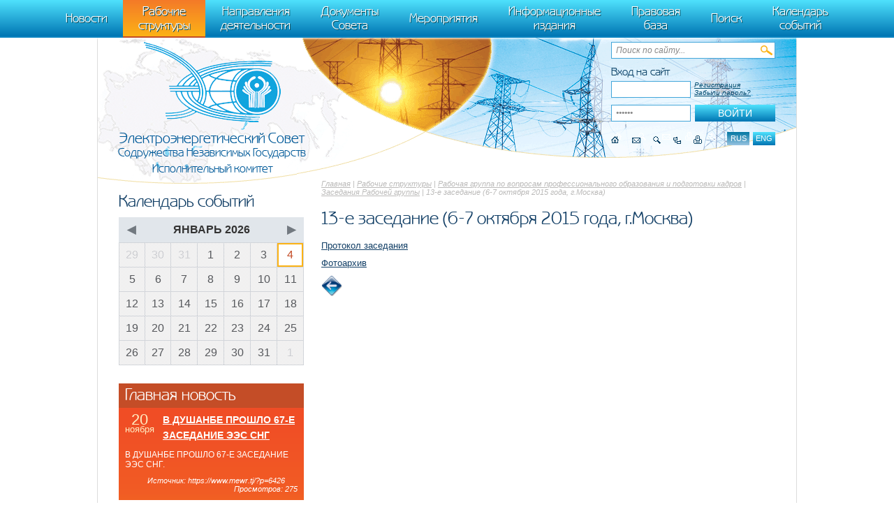

--- FILE ---
content_type: text/html; charset=UTF-8
request_url: http://energo-cis.ru/rumain48144/
body_size: 4004
content:
<!DOCTYPE html><html>
<head>
<meta http-equiv="Content-Type" content="text/html; charset=UTF-8">
<title>13-е заседание (6-7 октября 2015 года, г.Москва) - Исполнительный комитет Электроэнергетического Совета СНГ.</title>
<base href="http://energo-cis.ru/">
<meta name="generator" content="ИнфоДизайн. Emerald CMS. www.infodesign.ru">
<link rel="stylesheet" href="/css.css?v1.0" type="text/css">
<link rel="stylesheet" href="/slick.css" type="text/css">
<script type="text/javascript">
var prName="test";
var prefix = "/";
var refEdit = false;
			</script><script type="text/javascript" src="/jscore/popup.js"></script><script type="text/javascript" src="http://yandex.st/jquery/1.8.3/jquery.min.js"></script><script type="text/javascript">
				if (typeof jQuery == 'undefined') {
					var jscore = '/jscore/';
					document.write(unescape('%3Cscript src="' + jscore + 'jquery.js" type="text/javascript"%3E%3C/script%3E'));
				}
			</script><script type="text/javascript" src="/js/jquery.colorbox-min.js"></script><script type="text/javascript" src="/js/Subsys_JsHttpRequest.js"></script><script src="https://cdnjs.cloudflare.com/ajax/libs/slick-carousel/1.4.0/slick.min.js"></script><script language="javascript" type="text/JavaScript" src="js/energo-cis.js"></script><script language="javascript" type="text/JavaScript" src="js/slider.js"></script><script type="text/javascript" src="/js/custom.js"></script><script type="text/javascript">
				$(document).ready(function(){
					$('a.colorbox').colorbox({
						rel:'gal', 
						slideshow:true, 
						slideshowSpeed:3000, 
						slideshowStart:'Запустить', 
						slideshowStop:'Остановить',
						imgError:'Ошибка при загрузке изображения',
						current:'Изображение {current} из {total}',
					});
				});
			</script><link rel="stylesheet" href="/colorbox.css" type="text/css">
</head>
<body class="body">
<div style="position: absolute;"><!-- Yandex.Metrika counter --> <script type="text/javascript" > (function(m,e,t,r,i,k,a){m[i]=m[i]||function(){(m[i].a=m[i].a||[]).push(arguments)}; m[i].l=1*new Date(); for (var j = 0; j < document.scripts.length; j++) {if (document.scripts[j].src === r) { return; }} k=e.createElement(t),a=e.getElementsByTagName(t)[0],k.async=1,k.src=r,a.parentNode.insertBefore(k,a)}) (window, document, "script", "https://mc.yandex.ru/metrika/tag.js", "ym"); ym(95863399, "init", { clickmap:true, trackLinks:true, accurateTrackBounce:true }); </script> <noscript><div><img src="https://mc.yandex.ru/watch/95863399" style="position:absolute; left:-9999px;" alt="" /></div></noscript> <!-- /Yandex.Metrika counter -->
   m[i].l=1*new Date();
   for (var j = 0; j < document.scripts.length; j++) {if (document.scripts[j].src === r) { return; }}
   k=e.createElement(t),a=e.getElementsByTagName(t)[0],k.async=1,k.src=r,a.parentNode.insertBefore(k,a)})
   (window, document, "script", "https://mc.yandex.ru/metrika/tag.js", "ym");

   ym(95911708, "init", {
        clickmap:true,
        trackLinks:true,
        accurateTrackBounce:true
   });
</script>
<noscript><div><img src="https://mc.yandex.ru/watch/95911708" style="position:absolute; left:-9999px;" alt="" /></div></noscript>
<!-- /Yandex.Metrika counter -->
</div>
<div id="top-menu" class="top-menu"><ul>
<li><a href="/news/">Новости</a></li>
<li class="act"><span>Рабочие структуры</span></li>
<li><a href="/rumain2/">Направления деятельности</a></li>
<li><a href="/rumain3/">Документы Совета</a></li>
<li><a href="/rumain5/">Мероприятия</a></li>
<li><a href="/rumain6/">Информационные издания</a></li>
<li><a href="/rumain7/">Правовая база</a></li>
<li><a href="/search/">Поиск</a></li>
<li><a href="/events/">Календарь событий</a></li>
</ul></div>
<div class="page">
<div class="header"><div class="header-inner">
<div class="header-right">
<div class="header-search"><form method="get" action="/search/">
<input name="s" type="text" value="Поиск по сайту...
								" tabindex="1" onblur="if(this.value=='') this.value='Поиск по сайту...
								'" onfocus="if(this.value=='Поиск по сайту...
								') this.value=''"><input type="submit" class="button" value="">
</form></div>
<div class="authorization"><form method="post" action="/" style="margin-bottom: 5px;">
<input type="hidden" name="writemodule" value="Authorize"><input type="hidden" name="ref" value="29"><input type="hidden" name="retpath" value="/rumain48144/"><input type="hidden" name="errpath" value="?retpath=/rumain48144/"><div class="title">Вход на сайт
								</div>
<div class="tr">
<input name="login" id="selectfirst" type="text" value="Логин" tabindex="2" onblur="if(this.value=='') this.value='Логин'" onfocus="if(this.value=='Логин') this.value=''"><a href="/register/">Регистрация</a><a href="/passrestore/">Забыли пароль?</a>
</div>
<script type="text/javascript">
						document.getElementById("selectfirst").select();
						document.getElementById("selectfirst").focus();
						</script><div class="tr">
<input type="submit" class="button" value="Войти" tabindex="4"><input type="password" name="pass" value="Пароль" tabindex="3" onblur="if(this.value == '')this.value = 'Пароль';" onfocus="if(this.value == 'Пароль')this.value = '';" id="2">
</div>
</form></div>
<div class="icons clear">
<div class="lang">
<span title="Русская версия">rus</span><a href="/enmain/" title="English version">eng</a>
</div>
<a title="Главная" class="home" href="/"></a><a title="Написать письмо" class="contacts" href="/contacts/"></a><a title="Поиск по сайту" class="icosearch" href="/search/"></a><a title="Карта сайта" class="sitemap" href="/map/"></a><a title="Версия для печати" class="icoprint" target="_blank" href="/rumain48144/?print=1"></a>
</div>
</div>
<div class="logo">
<a href="/"><img src="/img/logo1.png" alt=""></a><p><span>Электроэнергетический Совет <i>Содружества Независимых Государств</i> <strong>Исполнительный комитет</strong></span></p></div>
</div></div>
<div class="content">
<div class="content-body">
<div class="navigator">
<a href="/">Главная</a> | <a href="/rumain4/">Рабочие структуры</a> | <a href="/rumain48/">Рабочая группа  по вопросам профессионального образования и подготовки кадров</a> | <a href="/rumain4814/">Заседания Рабочей группы</a> | 13-е заседание (6-7 октября 2015 года, г.Москва)</div>
<h1>13-е заседание (6-7 октября 2015 года, г.Москва)</h1>
<div class="leftalign"></div><p><a href="wyswyg/file/RGK/RGK-13/Протокол с прил_подп_.pdf">Протокол заседания</a></p>
<p><a href="http://energo-cis.ru/rumain481441/">Фотоархив</a></p>
<p><a href="http://energo-cis.ru/rumain4814/"><img alt="" src="wyswyg/image/back9.png" style="width: 30px; height: 30px;" /></a></p></div>
<div class="content-side">
<h3 class="h3">Календарь событий</h3>
<div class="side-calendar side-block">
<div class="side-calendar-header">
<a class="arrow-left" href="/events/?month=12&amp;year=2025">◀</a> <span class="side-calendar-month">Январь 2026</span> <a class="arrow-right" href="/events/?month=2&amp;year=2026">▶</a>
</div>
<table><tbody>
<tr>
<td class=" gray"><span>29</span></td>
<td class=" gray"><span>30</span></td>
<td class=" gray"><span>31</span></td>
<td class=""><span>1</span></td>
<td class=""><span>2</span></td>
<td class=""><span>3</span></td>
<td class=" current"><span>4</span></td>
</tr>
<tr>
<td class=""><span>5</span></td>
<td class=""><span>6</span></td>
<td class=""><span>7</span></td>
<td class=""><span>8</span></td>
<td class=""><span>9</span></td>
<td class=""><span>10</span></td>
<td class=""><span>11</span></td>
</tr>
<tr>
<td class=""><span>12</span></td>
<td class=""><span>13</span></td>
<td class=""><span>14</span></td>
<td class=""><span>15</span></td>
<td class=""><span>16</span></td>
<td class=""><span>17</span></td>
<td class=""><span>18</span></td>
</tr>
<tr>
<td class=""><span>19</span></td>
<td class=""><span>20</span></td>
<td class=""><span>21</span></td>
<td class=""><span>22</span></td>
<td class=""><span>23</span></td>
<td class=""><span>24</span></td>
<td class=""><span>25</span></td>
</tr>
<tr>
<td class=""><span>26</span></td>
<td class=""><span>27</span></td>
<td class=""><span>28</span></td>
<td class=""><span>29</span></td>
<td class=""><span>30</span></td>
<td class=""><span>31</span></td>
<td class=" gray"><span>1</span></td>
</tr>
</tbody></table>
</div>
<div class="infoMain">
<div class="infoBox bg-orange">
<div class="title">Главная новость</div>
<div class="date">
<span>20</span><br>ноября</div>
<div class="title-link"><a href="/news/v_dushanbe_proshlo_61764863591/">В ДУШАНБЕ ПРОШЛО 67-Е ЗАСЕДАНИЕ ЭЭС СНГ</a></div>
<div class="description">В ДУШАНБЕ ПРОШЛО 67-Е ЗАСЕДАНИЕ ЭЭС СНГ.</div>
<div class="source">
								Источник:
							https://www.mewr.tj/?p=6426
						     
						Просмотров: 
							275</div>
</div>
<div class="infoBox bg-blue"><div class="title">Ближайшие события</div></div>
</div>
</div>
</div>
<div class="footer">
<div id="footer-slider" class="footer-slider"><div class="partnersSlider">
<div class="slide"><a href="https://minenergo.gov.kg/"><img src="/upload/346bd55aae7d955ca2603250f1c6be09.png" width="85" height="100" alt=""></a></div>
<div class="slide"><a href="https://minenergy.gov.az/"><img src="/upload/ed0701e266d8355756e3006c301c65c7.png" width="101" height="100" alt=""></a></div>
<div class="slide"><a href="http://mtad.am/ru/"><img src="/upload/08a60b4db2353e057d7e9ba188f0d02a.png" width="105" height="100" alt=""></a></div>
<div class="slide"><a href="https://www.gov.kz/memleket/entities/energo?lang=ru"><img src="/upload/0a127006c5bbf31e07a97bb87fcb5214.png" width="83" height="100" alt=""></a></div>
<div class="slide"><a href="https://minenergo.gov.ru/"><img src="/upload/5f43820c6ef12a6f5a5b51e1596bbd08.png" width="100" height="100" alt=""></a></div>
<div class="slide"><a href="https://midr.gov.md/ru"><img src="/upload/a4bea6c23c59bb472213124248ada5a1.png" width="82" height="100" alt=""></a></div>
<div class="slide"><a href="http://www.minenergo.gov.by/"><img src="/upload/10ce7cbd8f706a79623e52e0086af0a9.png" width="103" height="100" alt=""></a></div>
<div class="slide"><a href="https://www.mewr.tj/"><img src="/upload/49e0f6dd900e87f9803b0fae62ebe991.png" width="86" height="100" alt=""></a></div>
<div class="slide"><span><img src="/upload/16c7440cee4e1eb5adfd7d8c30edcd4a.png" width="76" height="100" alt=""></span></div>
<div class="slide"><a href="https://minenergy.uz/ru"><img src="/upload/eaf6fbb545d622eff01bc1df4ea014e2.png" width="98" height="100" alt=""></a></div>
</div></div>
<div class="fright">©  
					Создание интернет-портала и дизайн
					<br><a href="http://www.infodesign.ru" target="_blank">«ИнфоДизайн»</a>, 2013—2026</div>
<div class="fleft"><div>
<p>© Исполнительный комитет Электроэнергетического Совета СНГ</p>
<p>119049,Москва, Ленинский проспект, д.9<br />
Телефон: приемная +7 (495) 710-56-87, многоканальный +7 (495) 710-58-00, факс: +7 (495) 625-86-05</p></div>
</div>
<div class="clear"></div>
</div>
</div>
</body>
</html>


--- FILE ---
content_type: text/css
request_url: http://energo-cis.ru/css.css?v1.0
body_size: 11548
content:
table {
  border-collapse: collapse;
  border-spacing: 0; }

div.m {
  margin: 10px;
  padding: 10px;
  background: #fff; }

.divEdit {
  margin: 0 0 15px 0; }

.divModuleRights {
  z-index: 999; }

.adminDivCreate {
  margin-bottom: 10px; }

.adminEditDelText {
  margin: 0;
  padding: 0;
  margin-bottom: 10px; }

.spanEditDel {
  padding: 0px 10px 0px; }

.spanEditDel img, #mainContent .spanEditDel img {
  vertical-align: middle;
  margin: 0px 3px 0px !important;
  border: 0; }

.spanEditDel span.disabled {
  color:#b22; 
  font-weight:bold}

.absolute .spanEditDel {
  position: relative;
  top: -20px; }

.divAddModule {
  margin: 0 0 10px 0; }

.divMoveForm {
  margin: 15px 0 25px; }

.divMoveForm form {
  padding: 0;
  margin: 0; }

.spanSort {
  padding: 0px 10px 0px; }

.spanSort input.inactive, .spanSort input.active, .spanSort input.error {
  border: 1px solid #000;
  width: 50px;
  height: 20px;
  padding-left: 15px;
  background: url(adminimg/sort_inactive.png) no-repeat left;
  color: #000; }

.spanSort input.active {
  background: url(adminimg/sort_active.png) no-repeat left; }

.spanSort input.error {
  background: url(adminimg/sort_error.png) no-repeat left; }

.pageEdit {
  margin-top: 10px; }

.pageInput {
  width: 30px;
  padding: 0 5px; }

/* Group edit */
#groupEditor {
  padding: 0px 0px 20px 0px;
  background: #e9e9e4;
  border: 2px solid #82827F;
  width: 420px; 
  z-index: 99;}

#groupEditor .closeImg {
  text-align: right; }

#groupEditor .mainDiv {
  margin: 20px 20px 0px 20px; }

#groupEditor table {
  margin: 15px 0px 0px 0px; }

#groupEditor .fieldGroupEditor {
  padding: 5px; }

#groupEditor .fieldGroupEditor input {
  width: 250px; }

#groupEditor .submitGroupEditor {
  padding: 5px;
  text-align: center; }

#groupEditor .error {
  font-size: 11px;
  font-weight: bold;
  color: #E00000; }

#groupEditor .info {
  font-size: 11px;
  font-weight: bold;
  color: #00AF00; }

/* ModuleRights */
div.divModuleRights {
  position: absolute;
  top: 25px;
  right: 30px;
  border: 1px solid black;
  width: 360px;
  padding: 2px;
  background-color: white;
  z-index: 9999; }

div.divModuleRights div.title {
  width: 100%;
  text-align: center;
  font-weight: bold; }

div.divModuleRights div.title a {
  cursor: pointer; }

div.divModuleRights div.module {
  padding: 4px;
  margin: 5px 2px;
  border: 1px solid black; }

div.divModuleRights div.module div.role {
  clear: both;
  padding: 3px 0 3px 0; }

/* Top panel */
.edit {
	position:absolute;
	top:-20px;
	left:30px;
	z-index:10;
}
.edit img { margin-right:5px;}


.leftalign,.divEdit,.adminDivCreate,.adminEditDelText,.leftalign a,.divEdit a,.adminDivCreate a,.adminEditDelText a,#flashUploadDiv a,.edit a { font:11px Tahoma!Important; color:#666;}
.divEdit {margin: 0 0 15px 0;}
.adminDivCreate {margin-bottom: 10px;}
.adminEditDelText {margin: 0;padding: 0;margin-bottom: 10px;}
.spanEditDel {padding: 0px 10px 0px;}
.spanEditDel img, #mainContent .spanEditDel img {vertical-align: middle;margin: 0px 3px 0px;border: 0;}
.absolute .spanEditDel {position: relative; top: -20px;}
.divAddModule {	margin: 0 0 10px 0;}
.divAddModule .addModuleItem {}
.divMoveForm {margin: 15px 0 25px;}
.divMoveForm form {padding: 0;margin: 0;}

.spanSort {	padding: 0px 10px 0px;}
.spanSort input.inactive, .spanSort input.active, .spanSort input.error {border: 1px solid #000;width: 50px;height: 20px;padding-left: 15px;background: url(adminimg/sort_inactive.png) no-repeat left;color: #000;}
.spanSort input.active {	background: url(adminimg/sort_active.png) no-repeat left;}
.spanSort input.error {	background: url(adminimg/sort_error.png) no-repeat left;}

.pageEdit {	margin-top: 10px;}
.pageInput {width: 30px;padding: 0 5px;}
.pageButton {}

/* Group edit */
#groupEditor {padding: 0px 0px 20px 0px; background: #e9e9e4;border: 2px solid #82827F; width: 420px;}
#groupEditor .closeImg {text-align: right;}
#groupEditor .mainDiv {	margin: 20px 20px 0px 20px;}
#groupEditor table {margin: 15px 0px 0px 0px;}
#groupEditor .fieldGroupEditor {padding: 5px;}
#groupEditor .fieldGroupEditor input {width: 250px;}
#groupEditor .submitGroupEditor {padding: 5px;text-align: center;}
#groupEditor .error {font-size: 11px;font-weight: bold;	color: #E00000;}
#groupEditor .info {font-size: 11px;font-weight: bold;color: #00AF00;}

/* ModuleRights */
div.divModuleRights {position:absolute; top: 25px; right: 30px; border:1px solid black;width: 360px;padding: 2px;background-color: white;}
div.divModuleRights div.title {width:100%;text-align:center;font-weight:bold;}
div.divModuleRights div.title a{cursor: pointer;}
div.divModuleRights div.module {padding: 4px;margin:5px 2px;border:1px solid black;}
div.divModuleRights div.module div.role {clear: both;padding: 3px 0 3px 0;}

/* Top panel */
.adminTopPanel { border-bottom:1px solid #DCE0D4; width: 100%;   background:#333; font:12px Arial, Helvetica, sans-serif; }
.adminTopPanel table {width:980px !Important; text-align:center;margin:0 auto;}
.adminTopPanel table td {text-align:left;}
.adminTopPanel a:hover, .adminTopPanel a:visited, .adminTopPanel a:link { /*color: #9D160A;*/color:#fff; font:12px Arial, Helvetica, sans-serif;  }
.adminTopPanel a:hover {
text-decoration:none;
}

.adminTopPanel .divEdit { margin-bottom: 0; color:#ffa400;}

.tdAdminTopPanel { padding: 5px; }

.metaEditBlock { padding: 5px 10px; /*background-color: #F5F6EA;*/  color: #fff; }

.metaEdit { margin-top: 10px; position: absolute; z-index: 999;padding: 10px; width: 450px;background:#333; border:1px solid #DCE0D4; }

.metaEdit .field { margin-bottom: 10px; }

.metaEdit input.visibleInput, .metaEdit textarea.visibleInput { width: 95%; }
.metaEdit textarea.visibleInput {
height:80px;
}

.metaRed { font-weight: normal; color: #ff0000; }

.metaGreen { font-weight: normal; color:#ffa400; }

.podMenu { text-align:left; position: absolute; z-index: 999; visibility: hidden; width: 215px; background:#333; border:1px solid #DCE0D4; margin-top: 10px; }
.podMenu hr {
height:1px;
}
.podMenuRel { padding: 5px 5px 5px 5px;  }
.podMenuRel a{ text-decoration:none;color: #fff;}
.podMenuRel:hover {
background:#000;
}
.podMenuRel:hover a,.podMenuRel a:hover{color: #ffa400;}


/* Spec texts for form */
.adminDivFormText {
  background: #F5F6EA;
  padding: 5px;
  border: 1px solid #DCE0D4;
  color: #000; }

.adminDivFormText a {
  color: #000; }

.adminDivFormText .adminEditDelText a {
  color: #9D160A; }

.adminDivFormText .adminEditDelText {
  font-size: 80%; }

.adminInfoBox {
  color: #aa0000;
  font-size: 12px;
  text-align: center;
  vertical-align: middle;
  border: 2px solid #DB7474;
  padding: 8px;
  background: #FFF3EB;
  box-shadow: inset 0 0 5px rgba(255, 0, 0, 0.5);
  -webkit-animation: myfirst 2.5s infinite;
  -moz-animation: myfirst 2.5s infinite;
  -o-animation: myfirst 2.5s infinite;
  animation: myfirst 2.5s infinite; }

@-webkit-keyframes myfirst {
  0% {
    background: #FFF3EB; }

  50% {
    background: #FFFFBB; }

  100% {
    background: #FFF3EB; } }

@-moz-keyframes myfirst {
  0% {
    background: #FFF3EB; }

  50% {
    background: #FFFFBB; }

  100% {
    background: #FFF3EB; } }

@-o-keyframes myfirst {
  0% {
    background: #FFF3EB; }

  50% {
    background: #FFFFBB; }

  100% {
    background: #FFF3EB; } }

@keyframes myfirst {
  0% {
    background: #FFF3EB; }

  50% {
    background: #FFFFBB; }

  100% {
    background: #FFF3EB; } }

/**************************  Common styles (could be edited) ******************************/
/* Forms */
/* Заявка отправлена успешно */
.divForm .divFormButton {
  margin: 20pt 0; }

.divForm .divFormStar {
  margin: 10pt 0; }

/* Error list */
.divListErrors {
  margin: 10pt 0; }

.divListErrorsHead {
  font-weight: bold;
  padding: 0;
  margin: 0;
  margin-bottom: 10pt; }

.divListErrors .divError {
  color: #FF0000;
  margin: 3pt 0;
  padding-left: 10pt; }

.divListErrors .desc {
  font-size: 90%;
  color: #333333; }

/* Form element */
.formField {
  margin-bottom: 6pt; }

.formField select, .formField input, .formField textarea {
  font-family: Verdana, Arial, Sans-Serif;
  font-size: 10pt;
  margin-top: 1pt; }

input.checkbox, input.radio {
  width: 15px; }

.formField textarea {
  width: 98%; }

.formField label {
  margin-left: 4pt; }

.formField textarea.mono {
  font-size: 11pt;
  font-family: "Courier New", Courier, monospace; }

.divFormStruct {
  padding-top: 6px; }

.divFormStruct ul li {
  list-style-type: none; }

.divFormStruct .inactive {
  font-weight: bold;
  /*margin-left: 25px;*/ }

.listExtraField {
  margin-top: 10px; }

.listExtraField input {
  width: 50%; }

/* Document list */
.docList .listItem {
  margin-bottom: 15px; }

.docList .listPhoto {
  float: left;
  margin-right: 10px; }

.docList .listDate {
  font-size: 80%;
  margin-right: 5px; }

.docList .listTitle, .docList .listTitle a {
  font-weight: bold; }
  
.docList .listTitle {
  font-size: 14px;}

.docList .listPreview {
  margin-top: 3px; }
  
.docList .archives {
  background: url("img/bg-dotted.gif") repeat scroll 0 0 rgba(0, 0, 0, 0);
  padding-bottom: 20px;}
.docList .archives a {
  color: #494849;}
.docList .archives .RSS {
  background: url("img/news-archive.png") no-repeat;
  background-position: 0 4px;
  padding-left: 20px;
  float: right;
  margin-right: 26px;}
.docList .archives .news-archive {
  background: url("img/RSS.png") no-repeat;
  background-position: 0 3px;
  padding-left: 20px;
  float: right;}

.docItem .docDate {
  font-size: 80%; }

.docItem .docText {
  margin-top: 3px; }

.docItem .docBack {
  text-align: right; }


div.error_message {
  position: fixed;
  width: 260px;
  top: 50%;
  left: 50%;
  color: black;
  margin-left: -130px;
  margin-top: -130px;
  z-index: 1000; }

.error_message div.error_block_header {
  background: url(img/wrench.png) 2px 2px no-repeat #cccccc;
  height: 20px;
  border-bottom: 1px solid #CCCCCC;
  -webkit-border-radius: 5px 5px 0px 0px;
  -moz-border-radius: 5px 5px 0px 0px;
  border-radius: 5px 5px 0px 0px;
  text-align: right;
  behavior: url(js/PIE.htc); }

.error_message div.error_block_body {
  padding: 18px 5px 18px 5px;
  background: #FFFFFF;
  border: 1px solid #CCCCCC;
  -webkit-border-radius: 0px 0px 5px 5px;
  -moz-border-radius: 0px 0px 5px 5px;
  border-radius: 0px 0px 5px 5px;
  behavior: url(js/PIE.htc); }

.error_message a {
  display: block;
  position: relative;
  background: url(img/close.png) 2px 2px no-repeat;
  height: 20px;
  width: 20px;
  float: right; }

/* Инпуты */
.formField {
  margin: 10px 0px; }

.formFieldString {
  display: block;
  margin-top: 3px; }

input[type="text"], input[type="password"], select, textarea {
  margin: 0px;
  padding: 3px;
  border: 1px solid #ccc;
  width: 80%;
  behavior: url(js/PIE.htc); }

textarea {
  margin-top: 5px; }

select {
  -webkit-box-sizing: content-box;
  -moz-box-sizing: content-box;
  -o-box-sizing: content-box;
  box-sizing: content-box; }

.jserror {
  display: block;
  margin-top: 5px; }

.jserror span{
  color:red; }

.jssuccess {
  position: relative;
  top: 5px;
  left: 3px; }

.jssuccess span {
  color:green; }

.captchaImg {
  margin-bottom: 5px; 
  margin-right: 10px; 
  float:left;}

.divFormButton {
  margin-top: 10px; }

.divSearchSubmit, .divFormButton input[type="submit"], .buttonSubmit {
  padding: 4px 15px 5px;
  font-size: 12px;
  overflow: visible;
  margin: 0px;
  border: 0px;
  color: #fff;
  cursor: pointer;
  behavior: url(js/PIE.htc); }

.divSearchSubmit, .divFormButton input[type="submit"]::-moz-focus-inner {
  padding: 0;
  border: 0; }

/*! normalize.css v2.1.1 | MIT License | git.io/normalize */
/* ==========================================================================
   HTML5 display definitions
   ========================================================================== */
/**
 * Correct `block` display not defined in IE 8/9.
 */
article,
aside,
details,
figcaption,
figure,
footer,
header,
hgroup,
main,
nav,
section,
summary {
  display: block; }

/**
 * Correct `inline-block` display not defined in IE 8/9.
 */
audio,
canvas,
video {
  display: inline-block; }

/**
 * Prevent modern browsers from displaying `audio` without controls.
 * Remove excess height in iOS 5 devices.
 */
audio:not([controls]) {
  display: none;
  height: 0; }

/**
 * Address styling not present in IE 8/9.
 */
[hidden] {
  display: none; }

/* ==========================================================================
   Base
   ========================================================================== */
/**
 * 1. Prevent system color scheme's background color being used in Firefox, IE,
 *    and Opera.
 * 2. Prevent system color scheme's text color being used in Firefox, IE, and
 *    Opera.
 * 3. Set default font family to sans-serif.
 * 4. Prevent iOS text size adjust after orientation change, without disabling
 *    user zoom.
 */
html {
  background: #fff;
  /* 1 */
  color: #000;
  /* 2 */
  font-family: sans-serif;
  /* 3 */
  -ms-text-size-adjust: 100%;
  /* 4 */
  -webkit-text-size-adjust: 100%;
  /* 4 */ }

/**
 * Remove default margin.
 */
body {
  margin: 0; }

/* ==========================================================================
   Links
   ========================================================================== */
/**
 * Address `outline` inconsistency between Chrome and other browsers.
 */
a:focus {
  outline: thin dotted; }

/**
 * Improve readability when focused and also mouse hovered in all browsers.
 */
a:active,
a:hover {
  outline: 0; }

.hh1 {
  font-size: 12pt;}
  
.imageGallery img {
  margin: 0 23px 8px 0;
  float: left;}
  
.imageGallery {
  height: 160px;}
  
/* ==========================================================================
   Typography
   ========================================================================== */
/**
 * Address variable `h1` font-size and margin within `section` and `article`
 * contexts in Firefox 4+, Safari 5, and Chrome.
 */
h1 {
  font-size: 2em;
  margin: 0.67em 0; }

/**
 * Address styling not present in IE 8/9, Safari 5, and Chrome.
 */
abbr[title] {
  border-bottom: 1px dotted; }

/**
 * Address style set to `bolder` in Firefox 4+, Safari 5, and Chrome.
 */
b,
strong {
  font-weight: bold; }

/**
 * Address styling not present in Safari 5 and Chrome.
 */
dfn {
  font-style: italic; }

/**
 * Address differences between Firefox and other browsers.
 */
hr {
  -moz-box-sizing: content-box;
  box-sizing: content-box;
  height: 0; }

/**
 * Address styling not present in IE 8/9.
 */
mark {
  background: #ff0;
  color: #000; }

/**
 * Correct font family set oddly in Safari 5 and Chrome.
 */
code,
kbd,
pre,
samp {
  font-family: monospace, serif;
  font-size: 1em; }

/**
 * Improve readability of pre-formatted text in all browsers.
 */
pre {
  white-space: pre-wrap; }

/**
 * Set consistent quote types.
 */
q {
  quotes: "\201C" "\201D" "\2018" "\2019"; }

/**
 * Address inconsistent and variable font size in all browsers.
 */
small {
  font-size: 80%; }

/**
 * Prevent `sub` and `sup` affecting `line-height` in all browsers.
 */
sub,
sup {
  font-size: 75%;
  line-height: 0;
  position: relative;
  vertical-align: baseline; }

sup {
  top: -0.5em; }

sub {
  bottom: -0.25em; }

/* ==========================================================================
   Embedded content
   ========================================================================== */
/**
 * Remove border when inside `a` element in IE 8/9.
 */
img {
  border: 0; }

/**
 * Correct overflow displayed oddly in IE 9.
 */
svg:not(:root) {
  overflow: hidden; }

/* ==========================================================================
   Figures
   ========================================================================== */
/**
 * Address margin not present in IE 8/9 and Safari 5.
 */
figure {
  margin: 0; }

/* ==========================================================================
   Forms
   ========================================================================== */
/**
 * Define consistent border, margin, and padding.
 */
fieldset {
  border: 1px solid #c0c0c0;
  margin: 0 2px;
  padding: 0.35em 0.625em 0.75em; }

/**
 * 1. Correct `color` not being inherited in IE 8/9.
 * 2. Remove padding so people aren't caught out if they zero out fieldsets.
 */
legend {
  border: 0;
  /* 1 */
  padding: 0;
  /* 2 */ }

/**
 * 1. Correct font family not being inherited in all browsers.
 * 2. Correct font size not being inherited in all browsers.
 * 3. Address margins set differently in Firefox 4+, Safari 5, and Chrome.
 */
button,
input,
select,
textarea {
  font-family: inherit;
  /* 1 */
  font-size: 100%;
  /* 2 */
  margin: 0;
  /* 3 */ }

/**
 * Address Firefox 4+ setting `line-height` on `input` using `!important` in
 * the UA stylesheet.
 */
button,
input {
  line-height: normal; }

/**
 * Address inconsistent `text-transform` inheritance for `button` and `select`.
 * All other form control elements do not inherit `text-transform` values.
 * Correct `button` style inheritance in Chrome, Safari 5+, and IE 8+.
 * Correct `select` style inheritance in Firefox 4+ and Opera.
 */
button,
select {
  text-transform: none; }

/**
 * 1. Avoid the WebKit bug in Android 4.0.* where (2) destroys native `audio`
 *    and `video` controls.
 * 2. Correct inability to style clickable `input` types in iOS.
 * 3. Improve usability and consistency of cursor style between image-type
 *    `input` and others.
 */
button,
html input[type="button"],
input[type="reset"],
input[type="submit"] {
  -webkit-appearance: button;
  /* 2 */
  cursor: pointer;
  /* 3 */ }

/**
 * Re-set default cursor for disabled elements.
 */
button[disabled],
html input[disabled] {
  cursor: default; }

/**
 * 1. Address box sizing set to `content-box` in IE 8/9.
 * 2. Remove excess padding in IE 8/9.
 */
input[type="checkbox"],
input[type="radio"] {
  box-sizing: border-box;
  /* 1 */
  padding: 0;
  /* 2 */ }

/**
 * 1. Address `appearance` set to `searchfield` in Safari 5 and Chrome.
 * 2. Address `box-sizing` set to `border-box` in Safari 5 and Chrome
 *    (include `-moz` to future-proof).
 */
input[type="search"] {
  -webkit-appearance: textfield;
  /* 1 */
  -moz-box-sizing: content-box;
  -webkit-box-sizing: content-box;
  /* 2 */
  box-sizing: content-box; }

/**
 * Remove inner padding and search cancel button in Safari 5 and Chrome
 * on OS X.
 */
input[type="search"]::-webkit-search-cancel-button,
input[type="search"]::-webkit-search-decoration {
  -webkit-appearance: none; }

/**
 * Remove inner padding and border in Firefox 4+.
 */
button::-moz-focus-inner,
input::-moz-focus-inner {
  border: 0;
  padding: 0; }

/**
 * 1. Remove default vertical scrollbar in IE 8/9.
 * 2. Improve readability and alignment in all browsers.
 */
textarea {
  overflow: auto;
  /* 1 */
  vertical-align: top;
  /* 2 */ }

@font-face {
    font-family: 'BenguiatGothicRegular';
    src: url('fonts/BenguiatGothicCTT.eot');
    src: url('fonts/BenguiatGothicCTT.eot?#iefix') format('embedded-opentype'),
         url('fonts/BenguiatGothicCTT.woff') format('woff'),
         url('fonts/BenguiatGothicCTT.ttf') format('truetype'),
         url('fonts/BenguiatGothicCTT.svg#BenguiatGothicRegular') format('svg');
    font-weight: normal;
    font-style: normal;
}

.header-search input[type="submit"],.response:before,.response:after,.left_btn:after,.right_btn:after,.icons a {
background-image:url(img/sprite.png);
background-repeat:no-repeat;
}
.response:before,.response:after,.left_btn:after,.right_btn:after,.left_btn:before,.right_btn:before {
content:"";
position:absolute;
display:block;
}
.white-shadow,.top-menu,.grad-orange,.bg-light-orange .btn-info,.bg-light-blue .btn-info {
position:relative;
behavior: url(PIE.htc);
}
.white-shadow,.top-menu {	
	-webkit-box-shadow: 0px 1px 3px #fff;
	-moz-box-shadow: 0px 1px 3px #fff;
	box-shadow: 0px 1px 3px #fff;	
}
.grad-orange,.bg-light-orange .btn-info {
background:#f47a28;
background: -webkit-linear-gradient(top, #fcb41a 0%, #f47a28 100%);
background: -moz-linear-gradient(top, #fcb41a 0%, #f47a28 100%);
background: -o-linear-gradient(top, #fcb41a 0%, #f47a28 100%);
background: -ms-linear-gradient(top, #fcb41a 0%, #f47a28 100%);
background: linear-gradient(top, #fcb41a 0%, #f47a28 100%);
-pie-background: linear-gradient(top, #fcb41a 0%, #f47a28 100%);
}
.grad-blue,.bg-light-blue .btn-info,input[type="button"],input[type=submit],
.button,.lang a,.buttonSubmit {
background: #0075B3;
  background: -webkit-linear-gradient(top, #4FE2FD 0%, #0075B3 100%);
  background: -moz-linear-gradient(top, #4FE2FD 0%, #0075B3 100%);
  background: -o-linear-gradient(top, #4FE2FD 0%, #0075B3 100%);
  background: -ms-linear-gradient(top, #4FE2FD 0%, #0075B3 100%);
  background: linear-gradient(top, #4FE2FD 0%, #0075B3 100%);
-pie-background: linear-gradient(top, #4FE2FD 0%, #0075B3 100%);
}

.grad-blue-hover,.bg-light-blue .btn-info:hover,input[type="button"]:hover,input[type=submit]:hover,
.button:hover,.lang span,.buttonSubmit  {
background:#4bb8e9;
background: -webkit-linear-gradient(top, #0278a3 0%, #98c3e1 100%);
background: -moz-linear-gradient(top, #0278a3 0%, #98c3e1 100%);
background: -o-linear-gradient(top, #0278a3 0%, #98c3e1 100%);
background: -ms-linear-gradient(top, #0278a3 0%, #98c3e1 100%);
background: linear-gradient(top, #0278a3 0%, #98c3e1 100%);
-pie-background: linear-gradient(top, #0278a3 0%, #98c3e1 100%);
}
.header-search input[type="submit"] {
  background-image:url(img/sprite.png);
  background-position:-34px -27px;}
/* ==========================================================================
   Tables
   ========================================================================== */
/**
 * Remove most spacing between table cells.
 */
table {
  border-collapse: collapse;
  border-spacing: 0;
  }

body {
  color: #666766;
  font: normal 13px Arial, Helvetica, sans-serif;
  overflow-y: scroll;
  *overflow:inherit;}

.page {
  width: 1000px;
  border-left: 1px solid #dcdcdc;
  border-right: 1px solid #dcdcdc;
  margin: 0 auto; }

.content {
  margin: 0 30px;
  padding: 0 0 30px;
  border-bottom: 1px dotted #d5d3d3; }
  .content:before, .content:after {
    content: "";
    display: table; }
  .content:after {
    clear: both; }
  .content {
    *zoom: 1; }

.content-body {
  width: 650px;
  margin-top:-12px;
  float:right;
 }

.content-side {
  float: left;
  width: 265px; }

.content-wysiwyg:before, .content-wysiwyg:after {
  content: "";
  display: table; }
.content-wysiwyg:after {
  clear: both; }
.content-wysiwyg {
  *zoom: 1; }
.content-wysiwyg img {
  padding: 5px;
  border: 1px solid #c0c0c0; }

.content-news {
  margin: 2em 0 0;
  border-top: 1px dotted #d5d3d3;
  font-size: 12px;
  line-height: 16px; }
  .content-news a {
    color: #1e74bb; }

.navigator {
  color: #bbbab9;
  font-size: 11px;
  font-style: italic;
    margin: -5px 0 7px;
	}
  .navigator a {
    color: #bbbab9; }

.header {
  height: 210px;
  padding: 0 30px;
  background: url(img/bg-header.png) no-repeat top center;
  margin-bottom: 10px;
  }

.header-inner {
  padding: 6px 0 0; }
  .header-inner:before, .header-inner:after {
    content: "";
    display: table; }
  .header-inner:after {
    clear: both; }
  .header-inner {
    *zoom: 1; }

.logo {
  /*display: inline-block;
  vertical-align: top;
  *display: inline;
  *zoom: 1;
  width: 267px;
  height: 167px;
 background: url(img/logo.png) no-repeat;
  text-indent: -9999px;*/
  float:left;
  position:relative;
  width: 273px;
  left:-3px;
  text-align:center;
   }
.logo a {
text-decoration:none;
display:block;
position:relative;
text-align:center;
}
.logo span {
font-family: 'BenguiatGothicRegular';
color:#005a99;
font-size:21px;
line-height: 20px;
position:absolute;
left:0;
top:100%;
margin-bottom:5px;
width:100%;
display:block;
text-align:center;
}
.logo span i,.logo span strong {
font-style:normal;
font-size:17px;
font-weight:normal;
display:block;
}
.logo span strong {
margin-top:3px;
}


.header-right {
  float: right; }

.header-search {  
  position:relative;
  overflow:hidden;
  margin:0 0 10px;  
  }
  .header-search form {
  border: 1px solid #43a6d9;
  background: #fff; 
  float:right;
  }
  .header-search input[type=text] {
    width: 205px;
    height: 22px;
    padding: 0 22px 0 6px;
    border: 0;
    background: none;
	font-size:12px;
	color:#888888;
    line-height: 22px;
	}
    .header-search input[type=text]:hover, .header-search input[type=text]:focus {
      -webkit-box-shadow: none;
      box-shadow: none; 
	 }
  .header-search input[type=submit] {
    width: 17px;
    height: 14px;
    position: absolute;
	background-position:-34px -27px;
	background-color:transparent;
    top: 5px;
	right:4px;
	}
    .header-search input[type=submit]:hover, .header-search input[type=submit]:focus {
      -webkit-box-shadow: none;
      box-shadow: none; 
	  }
/*---------- authorization ------*/
.authorization {
position:relative;
width:235px;
}
.authorization .title {
color: #094064;
    font-family: 'BenguiatGothicRegular';
    font-size: 16px;
    margin: 0 0 5px;
}
.authorization input[type="text"],.authorization input[type="password"] {
border: 1px solid #43a6d9;
  background: #fff; 
  width: 100px;
    height: 22px;
    padding: 0 6px 0 6px;
	font-size:12px;
	color:#888888;
    line-height: 22px;
	display:block;
	float:left;
	margin:0 5px 0 0;
}
.authorization .tr {
overflow:hidden;
margin:0 0 10px;
}
.authorization .tr a {
color:#004c6f;
font-size:10px;
font-style:italic;
line-height:11px;
display:block;
}
.authorization .tr a:hover {
text-decoration:none;
}
.authorization input[type="submit"],.authorization input[type="button"] {
height:24px;
width:115px;
padding:0;
line-height:24px;
font-size:14px;
cursor:pointer;
border:none;
text-align:center;
text-transform:uppercase;
color:#fff;
display:block;
float:right;
}
.icons {
position:relative;
top:10px;
}
.icons ul{
margin-left:-10px;
}
 .icons ul li{
 float: left;
 list-style-type: none;
 }
  .icons a {	
	display:inline-block;
	height:13px;
	cursor:pointer;
	margin:0 18px 0 0;
	overflow:hidden;
}
.home {
background-position:0 -182px;
width:12px;
}
.icoprint {
background-position:-37px -182px;
width:13px;
}

.sitemap {
background-position:-50px -182px;
width:11px;
}

.icosearch {
background-position:-12px -182px;
width:11px;
}
.contacts {
background-position:-24px -182px;
width:12px;
}
.lang {
float: right;
margin-top: -5px;
}
.icons .lang a,.icons .lang span {
display:block;
float:left;
width:32px;
height:19px;
line-height:18px;
text-transform:uppercase;
color:#fff;
font-size:11px;
margin-right:0px;
margin-left:5px;
text-align:center;
text-decoration:none;
}



/*--------------*/	  

.top-menu {
  height: 52px;
  border-bottom: 2px solid #0884c1;
  background: #0075B3;
  background: -webkit-linear-gradient(top, #4FE2FD 0%, #0075B3 100%);
  background: -moz-linear-gradient(top, #4FE2FD 0%, #0075B3 100%);
  background: -o-linear-gradient(top, #4FE2FD 0%, #0075B3 100%);
  background: -ms-linear-gradient(top, #4FE2FD 0%, #0075B3 100%);
  background: linear-gradient(top, #4FE2FD 0%, #0075B3 100%); }
  .top-menu ul {
    display: table;
    width: 940px;
    text-align: center;
    margin: 0 auto;
    padding: 0;
    font-size: 0; }
    .top-menu ul li {
      display: table-cell;
      vertical-align: top;
      *display: inline;
      *zoom: 1;
      padding: 0;
      list-style: none;
      position: relative; 
	  font-family: 'BenguiatGothicRegular';
	  }
      .top-menu ul li a,.top-menu ul li span {
        display: table-cell;
        vertical-align: middle;
        padding: 0 22px;
        height: 52px;
        border-bottom: 2px solid transparent;
        text-shadow: 1px 1px #064d5e;
        text-decoration: none;
        text-align: center;
        color: #fff;
        font-size: 18px; }
        .top-menu ul li a:hover,.top-menu ul li span {
          border-color: #c44d27;
          background: #fcb216;
          background: -webkit-linear-gradient(top, #f47a28 0%, #fcb216 100%);
          background: -moz-linear-gradient(top, #f47a28 0%, #fcb216 100%);
          background: -o-linear-gradient(top, #f47a28 0%, #fcb216 100%);
          background: -ms-linear-gradient(top, #f47a28 0%, #fcb216 100%);
          background: linear-gradient(top, #f47a28 0%, #fcb216 100%); }

.footer {
  padding: 0 30px 20px;
  background: url(img/bg-footer.png) center 100% no-repeat;
  color: #888;
  font-size: 11px;
  font-style: italic;
  overflow:hidden;
  }

.footer p {
margin:7px 0 0;
}
.footer .fright {
text-align:right;
width:40%;
padding-top:10px;
}
.counters {
text-align:right;
clear:both;
margin:7px 0 0;
}
.counters a {
text-decoration:none;
display:inline-block;
margin:0 0 0 10px;
}
.side-block {
  margin: 0 0 2em;  
  }
.side-menu {
padding-top:15px;
}
.side-menu ul {
	margin:0;
	padding:0;
}
.side-menu ul ul ul {
margin-left:15px;
}

.side-menu ul li {
  padding:0;
  border-bottom: 1px dotted #d6d5d4;
  position: relative;
  list-style:none;
  margin:0;
  }
  
  .side-menu ul li a,.side-menu ul li span {
    text-decoration: none;
    font-size: 15px;
	padding: 8px 0 8px 18px;
	display:block;
	background:url(img/bull1.png) no-repeat 2px 13px;
	color:#123F66;
	}

    .side-menu ul li ul li {      
      border: 0; 
	 }
      .side-menu ul li ul li a, .side-menu ul li.act ul li a,.side-menu ul li ul li span, .side-menu ul li.act ul li span {
        font-size: 14px;
		padding-left:40px;
		background:url(img/bull3.png) no-repeat 25px 13px;
		color: #123F66;
		}
		.side-menu li.act a,.side-menu li a:hover,.side-menu li.act>span ,.side-menu li.act li.act>span{
		color:#f26422;
		}
		.side-menu ul li.act a,.side-menu ul li a:hover,.side-menu ul li.act span,.side-menu ul li span:hover {
		background:url(img/bull2.png) no-repeat 2px 13px;		
		}
		.side-menu ul li ul li.act a,.side-menu ul li.act ul li.act a,.side-menu ul li ul li a:hover,.side-menu ul li.act ul li a:hover {
		background:url(img/bull4.png) no-repeat 25px 13px;		
		}
		.side-menu ul li ul li.act span,.side-menu ul li.act ul li.act span,.side-menu ul li ul li span:hover,.side-menu ul li.act ul li span:hover {
		background:url(img/bull4.png) no-repeat 25px 13px;		
		}
			.side-menu li.act ul li a:hover {
			color:#f26422;}

			/* Календарь */
.side-calendar table {
  width: 100%; }
  .side-calendar table td {
    padding: 8px 0;
    border: 1px solid #d2d5da;
    background: url(img/bg-dotted.gif) repeat;
    text-align: center;
    color: #56585c;
    font-size: 16px; }
	.side-calendar table td:hover {
	  background: #41B7E9;
	  background: -webkit-linear-gradient(top, #41B7E9 0%, #00A0DA 100%);
	  background: -moz-linear-gradient(top, #41B7E9 0%, #00A0DA 100%);
	  background: -o-linear-gradient(top, #41B7E9 0%, #00A0DA 100%);
	  background: -ms-linear-gradient(top, #41B7E9 0%, #00A0DA 100%);
	  background: linear-gradient(top, #41B7E9 0%, #00A0DA 100%);
	  -pie-background: linear-gradient(top, #41B7E9 0%, #00A0DA 100%);
	  }
    .side-calendar table td.active:hover {
      background: #49aadc;
      color: #fff; }
    .side-calendar table td.noactive {
      color: #cccfd3; }
    .side-calendar table td.current {
      background: #fff;
      color: #c44d27;
      -webkit-box-shadow: inset 0 0 0 2px #fcb316;
      box-shadow: inset 0 0 0 2px #fcb316; }
      .side-calendar table td.current:hover {
        background: #49aadc;
        color: #fff; }
    .side-calendar table td.filled {
      background: url(img/arrow.png) top right no-repeat; }
      .side-calendar table td.filled:hover {
        background: #49aadc;
        color: #fff; }
		.side-calendar table .blue-corner {
		  background: url("img/blue-corner.png") no-repeat scroll top right rgba(0, 0, 0, 0);}
		.side-calendar table a{
 		  color: #016EB3;
		  text-decoration: none;}

		.gray  a,.gray span{
		  color: #CECFD3;}
.side-calendar-header {
  padding: 10px 12px;
  background: #e1e6eb;
  text-align: center;
  text-transform: uppercase;
  color: #333;
  font-size: 16px;
  font-weight: bold;
  line-height: 1; }
  .side-calendar-header:before, .side-calendar-header:after {
    content: "";
    display: table; }
  .side-calendar-header:after {
    clear: both; }
  .side-calendar-header {
    *zoom: 1; }

.arrow-left {
  float: left;
  color: #727980;
  cursor: pointer;
  text-decoration: none;
}

.arrow-right {
  float: right;
  color: #727980;
  cursor: pointer;
  text-decoration: none;
}

.infoMain {
overflow:hidden;
margin:25px 0;
width:660px;
position:relative;
left:-10px;
}
.content-side .infoMain {
width:auto;
left:auto;
}
.content-side .infoMain .infoBox {
float:none;
margin:0 0 10px;
width:247px;
height:auto !Important;
padding-bottom:10px;
}
	
	.infoBox {
	float:left;
	width:302px;
	padding:0 9px;
	margin:0 0 10px 10px;
	color:#fff;
	position:relative;
	}
	
	.fon1 {
	background: url(img/fon-vote-orange.png) repeat repeat;
	overflow: hidden;
	float: left;
	padding: 0;
	width:320px
	}
	
	.fon2 {
	background: url(img/fon-for-vote.png) repeat repeat;
	overflow: hidden;
	float: left;
	padding: 0;
	width:320px
	}
	
	  .pollAnswerBox,.pollAnswerBox div a,.pollAnswerBox div a:hover {
	    color: #333333;
		}
	.infoBox a,.infoBox a:hover {
	color:#fff;
	}
	.infoBox a:hover {
	text-decoration:none;
	}
		.bg-orange {
		background: url(img/info-main1.png);
		height:280px;
		}
		.bg-blue {
		background: url(img/info-main2.png);
		height:280px;
		}
		.bg-light-orange {
		background: url(img/info-main3.png);
		min-height:217px;
		padding:0 9px;
		}
		.bg-light-blue {
			background: url(img/info-main4.png) no-repeat;
			min-height:217px;
			padding:0 9px;
		}
	.infoBox .title {
	height:36px;
	line-height:32px;
	font-family: 'BenguiatGothicRegular';
	font-size:24px;	
	color:#fff;
	}
		.bg-light-orange .title {
		color:#a92d23;
		text-shadow:1px 1px #fff;
		}
			.bg-light-orange .title a,.bg-light-blue .title a {
			font:italic 14px/16px Arial, Helvetica, sans-serif;
			color:#a92d23;
			text-shadow:1px 1px #fff;
			text-decoration:underline;
			display:block;
			float:right;
			margin-top:10px;
			}
			.bg-light-orange .title a:hover,.bg-light-blue .title a:hover {
			text-decoration:none;
			}
		.bg-light-blue .title {
		color:#0b3453;
		text-shadow:1px 1px #fff;
		}
			.bg-light-blue .title a {
			color:#0b3453;
			}
		.bg-light-blue p,.bg-light-orange p {
		font:14px/18px Arial, Helvetica, sans-serif;
		color:#333;
		margin:10px 0;
		}
		.bg-light-blue p label {
		font-size:12px;
		line-height:16px;
		}
		.bg-light-blue p input {
		margin-right:10px;
		}
		
	.infoBox-inner {
	overflow:hidden;
	margin-top:10px;
	}	
	.infoBox .description {
		padding-top:10px;
		font-size:14px;
		line-height:18px;
		}
	.content-side .infoBox .description {
	font-size:12px;
	line-height:14px;
	}

.infoBox .date {
  float: left;
  color: #ffecc1;
  margin-right:12px;
  line-height:10px;
  text-align:center;
  }
.bg-blue .date {
color:#d5eefc;
}
.bg-orange .date {
margin-top:2px;
}
	.infoBox .date span {
		font-size: 32px;
		line-height:26px;
		}
	.content-side .infoBox .date span {
	font-size:22px;
	line-height:18px;
	}

.infoBox .title-link {
overflow:hidden;
font-size:14px;
}	
	.bg-orange .title-link {
		font-size: 16px;
		font-weight: bold;
		line-height: 22px;
		overflow: hidden;
	}	
	.content-side .bg-orange .title-link {
	font-size:14px;
	}
	.bg-blue .title-link a {
	text-decoration:none;
	font-size:14px;
	line-height:16px;
	}
	.content-side .bg-blue .title-link a {
	font-size:12px;
	line-height:14px;
	}
	
	.row-btn-info {
	height:30px; 
	position:relative; 
	margin-top:20px;
	}
	.row-btn-info .voices-all {
	left:0;
	}
	.row-btn-info .btn-info {
	right:0;
	}
.source {
  margin: 10px 0 0;
  text-align: right;
  font-style: italic;
  font-size: 11px;
  color: #fff; 
  }
  .source a {
    text-decoration: none;
    color: #fff;
	}
.btn-info,.bg-light-orange .btn-info,.bg-light-blue .btn-info {
position:absolute;
right:10px;
bottom:15px;
}
.voices-all {
position:absolute;
left:10px;
bottom:15px;
font-size:11px;
color:#555655;
}
.voices-all a,.voices-all a:hover {
color:#555655;
}
.voices-all a:hover {
text-decoration:none;}
	
	.btn-info a {
	text-decoration:none;
	display:inline-block;
	font-size:16px;
	line-height:16px;
	text-transform:uppercase;
	padding:5px;
	color:#fff;
	}
	
	.btn-info button {
	border: 0 none;
	background: none;
	font-size:16px;
	line-height:16px;
	text-transform:uppercase;
	padding:5px;
	color:#fff;
	}
/*----------- responses -------------*/
.responses {
}
	.responses .title {
	font-size:24px;
	color:#094064;
	font-family: 'BenguiatGothicRegular';
	margin:0 0 15px;
	}
		.responses .title a {
		font:italic 14px Arial, Helvetica, sans-serif;
		color:#1385c0;
		display:block;
		margin-top:8px;
		float:right;
		}
		.responses .title a:hover {
		text-decoration:underline;
		}
	.response {
	position:relative;
	margin:0 0 35px;	
	}
		.response:before,.response:after {
		width:91px;
		height:64px;
		}
		.response:before {
		background-position:0 -52px;
		right:0;
		top:-10px;
		}
		.response:after {
		background-position:0 -118px;
		left:0;
		bottom:-10px;
		}
	.response-title {
	font-size:16px;
	color:#000;
	margin:0 0 15px;
	}
	.response p {
	font-size:12px;
	line-height:18px;
	color:#666766;
	}
	.response .right {
	text-align:right;
	color:#999;
	margin:0;
	}

/*----------------------------*/	
.news-meta {
  padding: .5em 1em;
  font-size: 12px; 
  }
  .news-meta a {
    margin-left: 2em;
    color: #555; 
}	
.side-news-body {
  padding: 10px; }

.side-news-item {
  padding: 10px; }
  .side-news-item .side-news-date {
    color: #d4eefb; }
    .side-news-item .side-news-date span {
      font-size: 22px; }
  .side-news-item .side-news-body {
    padding: 0 0 0 32px; }

.news-meta {
  padding: .25em 1em;
  font-size: 12px; }
  .news-meta a {
    margin-left: 2em;
    color: #555; }

.news-item {
  padding: 12px 0 0;
  margin: 0 0 12px;
  border-top: 1px dotted #d6d5d4;
  font-size: 12px;
 }
 .news-item:first-child {
 border:none;
 }
  .news-item:before, .news-item:after {
    content: "";
    display: table; }
  .news-item:after {
    clear: both; }
  .news-item {
    *zoom: 1; }

.news-item-meta {
  float: left;
  width: 42px;
  padding: 0 0 10px;
  position: relative; }

.news-item-date {
  color: #333;
  font-size: 12px;
  line-height: 1; }
  .news-item-date span {
    display: block;
    font-size: 26px; }

.news-item-body {
  padding-left: 65px; }
  .news-item-body p {
    margin: 0; }

.news-item-source {
  display: block;
  margin: .5em 0 0;
  text-align: right;
  font-style: italic;
  font-size: 11px;
  color: #888; }
  .news-item-source a {
    text-decoration: none;
    color: #026C9E; }

.icon-contacts:before {
  content: "";
  display: inline-block;
  vertical-align: middle;
  *display: inline;
  *zoom: 1;
  width: 17px;
  height: 12px;
  margin-right: 4px;
  background: url(img/sprite.png) 0 -26px;
  -webkit-transition: background 0.25s ease;
  -moz-transition: background 0.25s ease;
  -o-transition: background 0.25s ease;
  -ms-transition: background 0.25s ease;
  transition: background 0.25s ease; }
.icon-contacts:hover:before {
  background-position: 0 -38px; }

.icon-calendar:before {
  content: "";
  display: inline-block;
  vertical-align: middle;
  *display: inline;
  *zoom: 1;
  width: 17px;
  height: 12px;
  margin-right: 4px;
  background: url(img/sprite.png) -17px -26px;
  -webkit-transition: background 0.25s ease;
  -moz-transition: background 0.25s ease;
  -o-transition: background 0.25s ease;
  -ms-transition: background 0.25s ease;
  transition: background 0.25s ease; }
.icon-calendar:hover:before {
  background-position: -17px -38px; }

/*----------- slider -----------------*/
.footer-slider {
  margin: 0 0 30px; }

#all_lenta { 
clear:both; 
padding:0 15px; 
height:120px; 
position:relative;
}

#lenta {   
display: block;     
height: 120px;   
white-space: nowrap;   
position:relative;   
overflow: hidden; 
width:100%;  
}   
#lenta DIV {  white-space:nowrap; } 
.left_btn,.right_btn {
position:absolute;
width: 30px;
height:100%;
top:0;
left:0;
z-index:10; 
} 
.right_btn {
right:0;
left:auto;
}
.left_btn:before,.right_btn:before  {
width:50px;
height:100%;
top:0;
left:0;
background:url(img/wht.png) repeat-y;
}
.right_btn:before {
right:0;
left:auto;
background:url(img/wht-r.png) repeat-y;
}
.left_btn:after,.right_btn:after  {
display:block; 
width: 26px;
height: 38px;
cursor:pointer;
z-index:10; 
top:45px;
}
.left_btn:after {
left:0px; 
background-position:-52px 0;
}
.right_btn:after {
right:0px;
background-position: -80px 0;
}
#lenta_in ul { 
display:table;
height:120px;
padding:0 0 0 18px;
}
#lenta_in ul li {
list-style:none; 
display:table-cell; 
vertical-align: middle;
height:120px;
text-align:left;
padding:0 0 0 18px;
}

#lenta_in li img { display:inline-block; position:relative; z-index:0;}
#lenta_in { display:block; position: absolute;width:100%; }    
#lenta a { text-decoration: none; }   

/*-----------*/
a {
  color: #123F66;}
  
a:hover {
    color: #f26422;}

hr {
  border: 0;
  height: 3px;
  background: #ebebeb;
  margin: 1em 0; }

 .content-wysiwyg  ul {
  margin: 1em 0;
  padding: 0; }
  .content-wysiwyg   ul li {
    padding-left: 18px;
    list-style: none;
    font-size: 12px;
    position: relative; }
   .content-wysiwyg  ul li:before {
      content: "\00BB";
      color: #123F66;
      position: absolute;
      top: -2px;
      left: 2px; }

.block-dotted {
  background: url(img/bg-dotted.gif) repeat; }

input[type=text],
input[type=password],
select,
textarea {
  padding: 4px 8px;
  border: 1px solid #43a6d9;
  /*border-top-color: #aaadb2;*/
  outline: 0;
  font-size: 12px;
  font-style: italic;
  -webkit-transition: all 0.25s ease;
  -moz-transition: all 0.25s ease;
  -o-transition: all 0.25s ease;
  -ms-transition: all 0.25s ease;
  transition: all 0.25s ease; 
  }
  /*input[type=text]:hover,
  textarea:hover {
    border-color: #aaadb2; }
  input[type=text]:focus,
  textarea:focus {
    border-color: #123F66;
    -webkit-box-shadow: 0 0 3px #123F66;
    box-shadow: 0 0 3px #123F66; }*/

input[type=submit],input[type=button],
.button {
 padding: 0px 8px;
  border: 0;
 /* border-radius: 3px;*/
 height:24px;
 line-height:24px;
  color: #fff;
  font-size: 14px;
  text-transform:uppercase;
  }

 

h1, .h1 {
  /*margin: .25em 0;*/
  margin:0 0 20px;
  color: #123F66;
  font-size: 26px;
  font-weight: normal;
  font-family: 'BenguiatGothicRegular', serif; 
}

h2, .h2,.title {
  color: #123F66;
  font-size: 26px;
  font-weight: normal;
  font-family: 'BenguiatGothicRegular', serif;
  margin:20px 0 15px;
  }
.title  {
margin:0 0 5px;
}
h3, .h3 {
  color: #123F66;
  font-size: 24px;
  font-weight: normal;
  font-family: 'BenguiatGothicRegular', serif;
  margin:0 0 10px;
  }

h4, .h4 {
  margin:0 0 10px;
  color: #000;
  font-size: 16px;
  font-weight: normal;
  font-family: Arial, Helvetica, sans-serif;
  line-height: 19px; 
  }

h5, .h5 {
  margin:0 0 10px;
  color: #000;
  font-size: 12px;
  font-family: Arial, Helvetica, sans-serif; }
  
  
.tab0 td{vertical-align:top;}
.red {
	color:red;
	font-size:11px;
}
.content-body h2 {
	font-size:22px;
	color: #005A99;
}
	.content-body h2 a {
		font-size:22px;
		color: #005A99;
		text-decoration:none;
	}
		.content-body h2 a:hover {
			color: #F26422;
		}
		
.content-body h3 {
	font-size:18px;
	color: #005A99;
}
.content-body li {
margin-bottom:5px;
}	
p {
margin:0 0 10px;
}  

.listtr {
overflow:hidden;
margin:0 0 15px;
clear:both;
}
	.listtr .th {
	float:left;
	width:160px;
	padding-right:10px;
	}
	.listtr div {
	overflow:hidden;
	}
.group:before, .group:after {
  content: "";
  display: table; }
.group:after {
  clear: both; }
.group {
  *zoom: 1; }

.content-body .groupTitle {
  color: #0176B4;}
  
.block {
  display: block; }

.relative {
  position: relative; }

.absolute {
  position: absolute; }

.center {
  text-align: center; }

.right {
  text-align: right; }

.left {
  text-align: left; }

.fleft {
  float: left; }

.fright {
  float: right; }

.bold {
  font-weight: bold; }

.mt {
  margin-top: 1em; }

.big {
  font-size: 16px; }

.small {
  font-size: 12px; }

.black {
  color: #000; }

.orange, .content-news a.orange {
  color: #f05423; }

.font-serif {
  font-family: Georgia, serif; }

.font-sans-serif {
  font-family: Arial, Helvetica, sans-serif; }

.pollTitle a {
  font-size: 14pt;
  color: #1997CA;}
  
.pollResultBox {width: 400px; color:#555	; margin-bottom:10px;}
.pollResultRow  {position:relative;background:#eee; margin-bottom:5px;}
.pollResultRow .colored {height:20px; background:#BBC1CE;}
.pollResultRow.winner .colored {background:#90C0EE;}
.pollResultRow span {position:absolute; line-height:20px; padding:0 10px; font-size:11px;}
.pollResultRow span.votes {top:0; left:0;}
.pollResultRow span.prc {top:0; right:0; color:#555;}
.pollAnswerBox {padding-bottom:60px;}
.pollAnswerRow input {margin-right: 7px;}

/* Календарь в .content-body */
.calendar table {
  width: 100%;
  margin-bottom: 10px;
  font-size: 14pt;
  text-align: center;}
  
.calendar table th {
  background-color: #CEEBFB;
  height: 35px;}

.calendar table td {
  height: 30px;
  background: #EFF7FF;}
  
.calendar select {
  max-width: 100px;
  margin: 0 8px 8px 0;}

.calendar .gray,.calendar .gray a {
  font-size: 12pt;
  color: #999;
  background-color: #EFEFEF;}

.docItemTitle {
  font-size: 18px;
  padding-bottom: 10px;}
  
.docItemDate,.listDate,.docDate {
  font-size: 10px;
  color: #077FBA;}

.menu_spec {background: #f3f3f3; border:2px solid #aaa; padding:5px 15px; margin-bottom:20px;}
.menu_spec ul {list-style:none; padding-left:0;}

.docItem .pollAnswerBox .voices-all {
margin-right:30px;
}
.docItem .pollAnswerBox .voices-all,
.docItem .pollAnswerBox .btn-info {
  position: static; float:left; margin-top:20px;}

.docItem .pollAnswerBox .btn-info button {
  width: 120px;
  background: #0075B3;
  background: -webkit-linear-gradient(top, #4FE2FD 0%, #0075B3 100%);
  background: -moz-linear-gradient(top, #4FE2FD 0%, #0075B3 100%);
  background: -o-linear-gradient(top, #4FE2FD 0%, #0075B3 100%);
  background: -ms-linear-gradient(top, #4FE2FD 0%, #0075B3 100%);
  background: linear-gradient(top, #4FE2FD 0%, #0075B3 100%);
-pie-background: linear-gradient(top, #4FE2FD 0%, #0075B3 100%);
}

.divVideoText {
  margin: 15px 0;}
  
.borderThin {
  border:1px solid black;}
.clear {
  clear:both;}
.divFilter {
  margin-bottom:20px;}

.editor-box {background:#eee; border:1px solid #aaa; padding:5px; margin:5px 0 10px;}
.groupItem {margin-bottom:20px;}
.groupItem .groupTitle{margin-bottom:5px;}
.groupItem .listItem img{vertical-align:middle; margin:5px 10px;}
table.archive, table.archive td, table.archive th {border:1px solid #aaa; border-collapse:collapse; padding:2px;}

.map_right {
	float:right;
	text-align:center;
}

/*----------- docs ---------*/

ul.docList {
	margin:15px 0 30px;
	padding:0;
}
	ul.docList li {
		position:relative;
		margin:0 0 15px 40px;
		min-height:30px;
		list-style:none;
		padding:0;
	}
		ul.docList li .doctitle img {
			position:absolute;
			left:-40px;
			top:0;
			margin:0;
		}
		ul.docList li span {
			color:#888;
		}
/*----------------*/
.two_box {
	overflow:hidden;
	margin:0 0 25px;
}
	.two_box div {
		float:left;
		width:48%;
		margin:0 0 0 25px;
	}	
		.two_box div:first-child {
			margin:0;
		}
			.two_box div h3 {
				margin:0;
				padding-top:10px;
				font-size:16px;
			}
			.two_box div img {
				float:left;
				margin: 0 15px 15px 0;
			}
			.two_box div p {
				display:block;
				overflow:hidden;
			}
				.two_box div p span {
					width:70px;
					display:inline-block;
					color: #808080;
				}
				
			
			
			
#print { width:800px; margin:0 auto; text-align:left;position:relative;color:#555;}
/* html #print {height:100%;} /*for IE min-height */
#print a {
color:#555;
}
#print #header_print { width:100%; padding:15px 0;  border-bottom:2px solid #ccc;overflow:hidden;}

#printUrl { float:right; padding:10px; font-size:12px;}
.printurl { padding:0 0 15px; text-align:center;}
#printContent h1,#printContent h2,#printContent h3,#printContent h4,#printContent h5 { color:#555;  }

#printContent {color:#555;}
#printContent th { color:#555;}

#print a,.footer_print a { color:#666;}

.footer_print {
clear:both;
color:#000;
margin:0 auto 0;
position:relative;
width:800px;
padding-top:20px;
text-align:left;		
}
.copyright {
		font-size:11px;
    overflow: hidden;
    padding: 0;
		}
		.infodesign {
		float: right;
    margin-left: 15px;
    padding: 0;
		font-size:11px;
    text-align: right;
		}

.border_foot {border-top:5px solid #ccc; padding:10px 0; margin:0;}
.divArtListSource,.divArtListSourceLink { font-size:12px;}
#printContent { clear:both; padding-top:15px;}
.footer_print .border_foot .text { color:#555;}
#print input[type="text"],#print textarea, #print select, { border:1px solid #777;}			

--- FILE ---
content_type: application/x-javascript
request_url: http://energo-cis.ru/js/slider.js
body_size: 454
content:
var carPos = 0;   
var t;   
var a;   
var kuda;   
var limit = -10;
function MoveMePlease(kuda) {
  var lenta_in = document.getElementById('lenta_in');

  if (kuda == 1) { 
  	if (limit == -10)
	{
		for (var i = 0; i < lenta_in.childNodes.length; i++)
		{
				if (lenta_in.childNodes[i].tagName && lenta_in.childNodes[i].tagName.toLowerCase() == "ul")
				{
					limit = document.getElementById("lenta").clientWidth - lenta_in.childNodes[i].clientWidth;
					break;
				}
		}
	}
    if (carPos >= limit) {   
      t = setTimeout("MoveMePlease(1)", 150);   
      carPos -= 10;   
      lenta_in.style.left = carPos+'px';    
    } 
    else { clearTimeout(t); }   
  }   
  else if (kuda == 0) { 
		limit = -10;
    if (carPos <= limit) {   
      a=setTimeout("MoveMePlease(0)", 150);   
      carPos += 10;   
      lenta_in.style.left = carPos+'px'; 
	} 
    else { clearTimeout(a); }   
  }   
}   
function cleaner() { clearTimeout(a); clearTimeout(t);   
//document.getElementById('mr').style.width = ''; document.getElementById('ml').style.width = '';   
}   


--- FILE ---
content_type: application/x-javascript
request_url: http://energo-cis.ru/js/energo-cis.js
body_size: 258
content:
$(document).ready(function(){
	$containerWidth = $('#top-menu ul').width();
	$itemsCount     = $('#top-menu li').length;
	$itemWidth      = Math.floor($containerWidth / $itemsCount);

	$('#top-menu a, #top-menu span').css('width', $itemWidth - 60);
});

--- FILE ---
content_type: application/x-javascript
request_url: http://energo-cis.ru/js/custom.js
body_size: 744
content:
function changeSuper(prefix, ref, id, doctype, docname) {

	var req = new Subsys_JsHttpRequest_Js();
	req.onreadystatechange = function() {
		if (req.readyState == 4 && req.responseJS.value) {
			var img = document.getElementById('imageSuper'+docname+id);
			
			if(img) {
				if(req.responseJS.value == 'enabled') {
					img.src = prefix+'adminimg/icon_superon.png';
					img.alt = 'Выключить «Суперновость»?';
					img.title = 'Выключить «Суперновость»?';
				}
				if(req.responseJS.value == 'disabled') {
					img.src = prefix+'adminimg/icon_superoff.png';
					img.alt = 'Использовать документ как «Суперновость»?';
					img.title = 'Использовать документ как «Суперновость»?';
				}
			}
		}
	}
	req.open(null, '?jsmodule=QuickAccessAux', true);
	req.send( {ref: ref, id : id, mode : 'super', doctype : doctype, docname : docname} );

}

$(document).ready(function(){
	$('.input_answer').click(function(){
		var $pollBox = $(this).closest('.pollAnswerBox');
		var selEl = [];
		$pollBox.find('.input_answer:checked').each(function (idx, el) {
			selEl.push(el.value);
		});
		$pollBox.find('input[name="poll_answers"]').attr('value',selEl.join(','));
	});

	$('.partnersSlider').slick({
		dots: false,
		infinite:true,
		//speed: 300,
		slidesToShow: 5,
  //variableWidth: true,
		autoplay: true,
		autoplaySpeed: 2000
	});

});

--- FILE ---
content_type: application/x-javascript
request_url: http://energo-cis.ru/jscore/popup.js
body_size: 1188
content:
function openEditWindow(a,b,c){$pos=(window.opera)?", left=100, top=100":"";nw=window.open(a,prName+"_"+b+c,"status=no, toolbar=no, menubar=no, scrollbars=yes, resizable=yes, location=no, width=800, height=600"+$pos);nw.focus();return false;}function showImage(a,b,c){href=prefix+"show/?url="+a;b+=20;c+=10;sh=screen.height-80;if(document.all)sh-=40;sw=screen.width;if(c>sh)c=sh;if(b>sw)b=sw;posX=sw/2-b/2;posY=sh/2-c/2;if(posY<0)posY=0;if(posX<0)posX=0;posCode=(document.all)?",left="+posX+",top="+posY:",screenX="+posX+",screenY="+posY;moreWin=window.open(href,"","status=no, toolbar=no, menubar=no, scrollbars=yes, resizable=no, location=no, width="+b+", height="+c+posCode);moreWin.focus();}function popupWindow(a,b,c){href=a;sh=screen.height-80;if(document.all)sh-=40;sw=screen.width;if(c>sh)c=sh;if(b>sw)b=sw;posX=sw/2-b/2;posY=sh/2-c/2;if(posY<0)posY=0;if(posX<0)posX=0;posCode=(document.all)?",left="+posX+",top="+posY:",screenX="+posX+",screenY="+posY;moreWin=window.open(href,"idm_popup","status=no, toolbar=no, menubar=no, scrollbars=yes, resizable=no, location=no, width="+b+", height="+c+posCode);moreWin.focus();}if(refEdit){var elements=[];function changeElement(a){if(a.checked==true){addElement(a.name);}else{deleteElement(a.name);}}function addElement(a){elements[elements.length]=a;}function deleteElement(a){var b=false;var c=elements.length;for(i=0;i<c;i++){if(elements[i]==a){b=true;}if(b&(i<(c-1))){elements[i]=elements[i+1];}}elements.length=c-1;}function moveElements(a,b){var c=document.getElementById('moveDocForm'+b);var d=new RegExp('el_ref_([0-9]+)_([0-9]+)');var e=[];var f,i,j=0;for(i=0;i<elements.length;i++){f=d.exec(elements[i]);if(f[1]==b){e[j]=f[2];j++;}}if(elements.length!=0&a.value!='no'){c.elements.elemToMove.value=e;c.submit();}else{alert('Вы не выбрали ни одного документа для переноса. Проставьте галочки напротив тех документов, которые хотите перенести');c.elements.newRef.selectedIndex=0;}}}function BI(id) {return document.getElementById(id);}function switchVisible(id,alink,showText,hideText) {var block = BI(id); if(alink !=null){if(showText==null){show='Показать';}else{show=showText;} if(hideText==null){hide='Скрыть';}else{hide=hideText;}} if(block.style.display == 'none'){block.style.display='block';if(alink !=null){alink.innerHTML=hide;}}else{block.style.display='none';if(alink !=null){alink.innerHTML=show;}}}
function checkParentNode(current_element,parent_node_name) {

	var el = document.getElementById(parent_node_name);

	if(el && !current_element.checked) {
		el.checked = true;
		checkParentNode(current_element,el.getAttribute("rel"));
	}
}